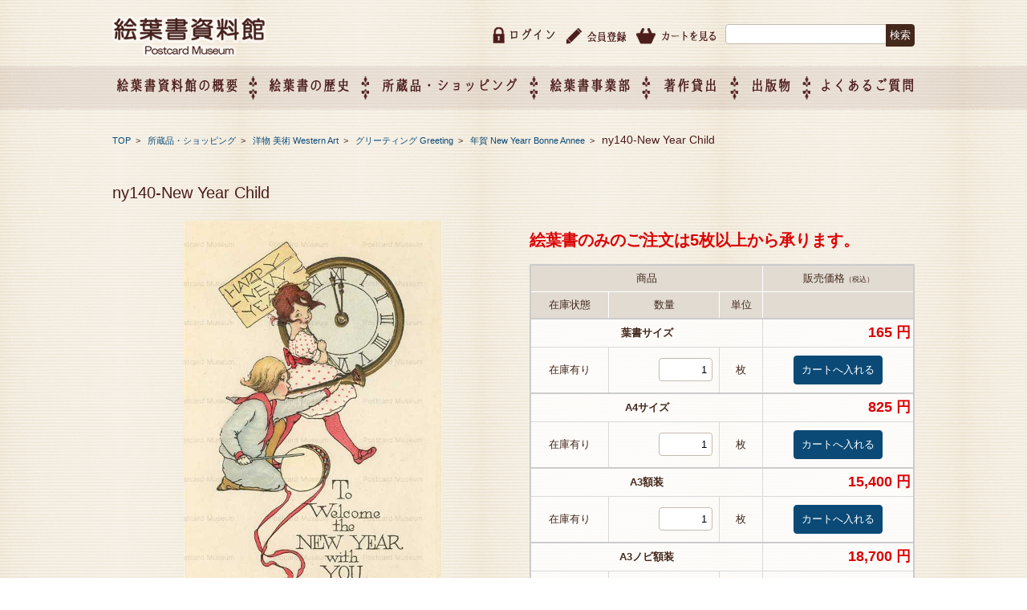

--- FILE ---
content_type: text/html; charset=UTF-8
request_url: http://www.ehagaki.org/shopping/we-a1/we-a1_a9/we-a1_a9_a1/15902/
body_size: 46556
content:


<!DOCTYPE html>
<html lang="ja">

<head>
	<meta charset="UTF-8">
	<meta name="viewport" content="width=device-width, initial-scale=1">
	<meta name="kyubi" content="f5b1b6aea52f44005f2f45c2e4918f2531d27153">
	<link rel="profile" href="http://gmpg.org/xfn/11">
	<link rel="pingback" href="http://www.ehagaki.org/xmlrpc.php"/>
	<title>ny140-New Year Child | 絵葉書資料館</title>

	<style type="text/css">
		#fancybox-close{right:-15px;top:-15px}
		div#fancybox-content{border-color:#FFFFFF}
		div#fancybox-title{background-color:#FFFFFF}
		div#fancybox-outer{background-color:#FFFFFF}
		div#fancybox-title-inside{color:#333333}
	</style>

	<link rel="alternate" type="application/rss+xml" title="絵葉書資料館 &raquo; フィード" href="http://www.ehagaki.org/feed/" />
<link rel="alternate" type="application/rss+xml" title="絵葉書資料館 &raquo; コメントフィード" href="http://www.ehagaki.org/comments/feed/" />
		<script type="text/javascript">
			window._wpemojiSettings = {"baseUrl":"https:\/\/s.w.org\/images\/core\/emoji\/72x72\/","ext":".png","source":{"concatemoji":"http:\/\/www.ehagaki.org\/wp-includes\/js\/wp-emoji-release.min.js?ver=4.5.32"}};
			!function(e,o,t){var a,n,r;function i(e){var t=o.createElement("script");t.src=e,t.type="text/javascript",o.getElementsByTagName("head")[0].appendChild(t)}for(r=Array("simple","flag","unicode8","diversity"),t.supports={everything:!0,everythingExceptFlag:!0},n=0;n<r.length;n++)t.supports[r[n]]=function(e){var t,a,n=o.createElement("canvas"),r=n.getContext&&n.getContext("2d"),i=String.fromCharCode;if(!r||!r.fillText)return!1;switch(r.textBaseline="top",r.font="600 32px Arial",e){case"flag":return r.fillText(i(55356,56806,55356,56826),0,0),3e3<n.toDataURL().length;case"diversity":return r.fillText(i(55356,57221),0,0),a=(t=r.getImageData(16,16,1,1).data)[0]+","+t[1]+","+t[2]+","+t[3],r.fillText(i(55356,57221,55356,57343),0,0),a!=(t=r.getImageData(16,16,1,1).data)[0]+","+t[1]+","+t[2]+","+t[3];case"simple":return r.fillText(i(55357,56835),0,0),0!==r.getImageData(16,16,1,1).data[0];case"unicode8":return r.fillText(i(55356,57135),0,0),0!==r.getImageData(16,16,1,1).data[0]}return!1}(r[n]),t.supports.everything=t.supports.everything&&t.supports[r[n]],"flag"!==r[n]&&(t.supports.everythingExceptFlag=t.supports.everythingExceptFlag&&t.supports[r[n]]);t.supports.everythingExceptFlag=t.supports.everythingExceptFlag&&!t.supports.flag,t.DOMReady=!1,t.readyCallback=function(){t.DOMReady=!0},t.supports.everything||(a=function(){t.readyCallback()},o.addEventListener?(o.addEventListener("DOMContentLoaded",a,!1),e.addEventListener("load",a,!1)):(e.attachEvent("onload",a),o.attachEvent("onreadystatechange",function(){"complete"===o.readyState&&t.readyCallback()})),(a=t.source||{}).concatemoji?i(a.concatemoji):a.wpemoji&&a.twemoji&&(i(a.twemoji),i(a.wpemoji)))}(window,document,window._wpemojiSettings);
		</script>
		<style type="text/css">
img.wp-smiley,
img.emoji {
	display: inline !important;
	border: none !important;
	box-shadow: none !important;
	height: 1em !important;
	width: 1em !important;
	margin: 0 .07em !important;
	vertical-align: -0.1em !important;
	background: none !important;
	padding: 0 !important;
}
</style>
<link rel='stylesheet' id='component-css'  href='http://www.ehagaki.org/wp-content/themes/fsvbasic_child/css/component.css?ver=4.5.32' type='text/css' media='all' />
<link rel='stylesheet' id='fancybox-css'  href='http://www.ehagaki.org/wp-content/plugins/fancybox-for-wordpress/fancybox/fancybox.css?ver=4.5.32' type='text/css' media='all' />
<link rel='stylesheet' id='fsvbasic-style-css'  href='http://www.ehagaki.org/wp-content/themes/fsvbasic_child/style.css?ver=4.5.32' type='text/css' media='all' />
<link rel='stylesheet' id='jquery-bxslider-styles-css'  href='http://www.ehagaki.org/wp-content/themes/fsvbasic/css/jquery.bxslider.css?ver=4.5.32' type='text/css' media='all' />
<link rel='stylesheet' id='fsvbasic-overwrite-css'  href='http://www.ehagaki.org/wp-content/themes/fsvbasic/css/overwrite.css?ver=4.5.32' type='text/css' media='all' />
<link rel='stylesheet' id='dashicons-css'  href='http://www.ehagaki.org/wp-includes/css/dashicons.min.css?ver=4.5.32' type='text/css' media='all' />
<link rel='stylesheet' id='usces_default_css-css'  href='http://www.ehagaki.org/wp-content/plugins/usc-e-shop/css/usces_default.css?ver=1.9.0.1610051' type='text/css' media='all' />
<link rel='stylesheet' id='usces_cart_css-css'  href='http://www.ehagaki.org/wp-content/plugins/usc-e-shop/css/usces_cart.css?ver=1.9.0.1610051' type='text/css' media='all' />
<script type='text/javascript' src='http://www.ehagaki.org/wp-includes/js/jquery/jquery.js?ver=1.12.4'></script>
<script type='text/javascript' src='http://www.ehagaki.org/wp-includes/js/jquery/jquery-migrate.min.js?ver=1.4.1'></script>
<script type='text/javascript' src='http://www.ehagaki.org/wp-content/plugins/anything-popup/anything-popup.js?ver=4.5.32'></script>
<script type='text/javascript' src='http://www.ehagaki.org/wp-content/plugins/fancybox-for-wordpress/fancybox/jquery.fancybox.js?ver=1.3.8'></script>
<script type='text/javascript' src='http://www.ehagaki.org/wp-content/themes/fsvbasic/js/jquery.bxslider.min.js?ver=1'></script>
<script type='text/javascript' src='http://www.ehagaki.org/wp-content/themes/fsvbasic/js/responsive.js?ver=1'></script>
<link rel='https://api.w.org/' href='http://www.ehagaki.org/wp-json/' />
<link rel="EditURI" type="application/rsd+xml" title="RSD" href="http://www.ehagaki.org/xmlrpc.php?rsd" />
<link rel="wlwmanifest" type="application/wlwmanifest+xml" href="http://www.ehagaki.org/wp-includes/wlwmanifest.xml" /> 
<link rel='prev' title='xm980-Tree Candle Mother with Girl' href='http://www.ehagaki.org/shopping/we-a1/we-a1_a9/we-a1_a9_a5/we-a1_a9_a5_a4/15611/' />
<link rel='next' title='Edmund Dulac&#8217;s Fairy Book' href='http://www.ehagaki.org/news/16133/' />
<meta name="generator" content="WordPress 4.5.32" />
<link rel="canonical" href="http://www.ehagaki.org/shopping/we-a1/we-a1_a9/we-a1_a9_a1/15902/" />
<link rel='shortlink' href='http://www.ehagaki.org/?p=15902' />
<link rel="alternate" type="application/json+oembed" href="http://www.ehagaki.org/wp-json/oembed/1.0/embed?url=http%3A%2F%2Fwww.ehagaki.org%2Fshopping%2Fwe-a1%2Fwe-a1_a9%2Fwe-a1_a9_a1%2F15902%2F" />
<link rel="alternate" type="text/xml+oembed" href="http://www.ehagaki.org/wp-json/oembed/1.0/embed?url=http%3A%2F%2Fwww.ehagaki.org%2Fshopping%2Fwe-a1%2Fwe-a1_a9%2Fwe-a1_a9_a1%2F15902%2F&#038;format=xml" />

<!-- Fancybox for WordPress -->
<script type="text/javascript">
jQuery(function(){

jQuery.fn.getTitle = function() { // Copy the title of every IMG tag and add it to its parent A so that fancybox can show titles
	var arr = jQuery("a.fancybox");
	jQuery.each(arr, function() {
		var title = jQuery(this).children("img").attr("title");
		jQuery(this).attr('title',title);
	})
}

// Supported file extensions
var thumbnails = jQuery("a:has(img)").not(".nolightbox").filter( function() { return /\.(jpe?g|png|gif|bmp)$/i.test(jQuery(this).attr('href')) });

jQuery(thumbnails).addClass("fancybox").attr("rel","fancybox").getTitle();
jQuery("a.fancybox").fancybox({
	'cyclic': false,
	'autoScale': false,
	'padding': 10,
	'opacity': true,
	'speedIn': 500,
	'speedOut': 500,
	'changeSpeed': 300,
	'overlayShow': true,
	'overlayOpacity': "0.3",
	'overlayColor': "#666666",
	'titleShow': true,
	'titlePosition': 'inside',
	'enableEscapeButton': true,
	'showCloseButton': true,
	'showNavArrows': false,
	'hideOnOverlayClick': true,
	'hideOnContentClick': false,
	'width': 800,
	'height': 340,
	'transitionIn': "fade",
	'transitionOut': "fade",
	'centerOnScroll': true
});


})
</script>
<!-- END Fancybox for WordPress -->

<meta property="og:title" content="ny140-New Year Child">
<meta property="og:type" content="product">
<meta property="og:description" content="ny140-New Year Child">
<meta property="og:url" content="http://www.ehagaki.org/shopping/we-a1/we-a1_a9/we-a1_a9_a1/15902/">
<meta property="og:image" content="http://www.ehagaki.org/wp-content/uploads/2017/01/ny140-New-Year-Child-150x150.jpg">
<meta property="og:site_name" content="絵葉書資料館">
<style type="text/css">
/* Main Color */
#header-nav-area,
.nav-previous a::before,
.nav-next a::after,
.page-links > span,
.main-content-header .main-content-title::before,
.topmain-widget-area .widget-title::after,
.post-sitemap-list .widget-title::after,
.sidebar-left .widget-title::after,
.sidebar-right .widget-title::after,
.comments-title::after,
.comment-reply-title::after,
.widget_rss .widget-title .rss-widget-icon-link::after,
#wp-calendar caption,
#wp-calendar tfoot #prev a::before,
#wp-calendar tfoot #next a::before,
.widget_archive select[name=archive-dropdown],
.widget_categories select.postform,
.footer-copy-area,
a[rel*="category"],
#pagetop {
	background-color:#44281c;
}

#site-navigation ul li a:hover,
.menu-load-button a,
#header-menu-button button span,
.hw_link1 a::before,
.hw_link2 a::before,
.post-sitemap-list ul li::before,
.widget_archive ul li::before,
.widget_categories ul li::before,
.widget_nav_menu ul li::before,
.widget_pages ul li::before,
.widget_meta ul li::before,
.post-sitemap-list .children li::before,
.widget_nav_menu .sub-menu li::before,
.widget_pages .children li::before,
.widget_categories .children li::before,
#searchform::before {
	color:#44281c;
}

input[type="text"],
input[type="password"],
input[type="search"],
input[type="tel"],
input[type="url"],
input[type="email"],
input[type="number"],
textarea,
.site-header-area,
.page-links > span {
	border-color:#44281c;
}
/* Link Color */
a {
	color:#ffffff;
}
/* Sub Light Color */
#site-navigation ul li a:hover,
input[type="text"],
input[type="password"],
input[type="search"],
input[type="tel"],
input[type="url"],
input[type="email"],
input[type="number"],
textarea {
	background-color:#ffffff;
}

#wp-calendar td,
.topmain-welcome-area th,
.textwidget th,
.entry-content th,
.comment-content th,
.widget_framedtext {
	background-color:#44281c;
}
/* Main Text Color */
del,
body,
.meta-postdate a,
.page-links > a,
.main-content-header .main-content-title,
.topmain-widget-area .widget-title,
.widget_rss .widget-title .rsswidget,
.widget_framedtext .widget-title,
.topmain-welcome-area th a,
.textwidget th a,
.entry-content th a,
.comment-content th a {
	color:#44281c;
}
/* Line & Icon Color */
.mu_register h2,
.widget_recent_comments ul li::before,
.tagcloud a::before {
    color:#44281c;
}

hr,
a[rel*="tag"],
.page-links > a:hover,
.post-author {
	background-color:#44281c;
}

button,
input,
select,
textarea,
.header-title-only,
.header-title-area,
.header-image-area,
.main-content-area,
.topmain-welcome-area abbr,
.textwidget abbr,
.entry-content abbr,
.comment-content abbr,
.topmain-welcome-area dfn,
.textwidget dfn,
.entry-content dfn,
.comment-content dfn,
.topmain-welcome-area acronym,
.textwidget acronym,
.entry-content acronym,
.comment-content acronym,
.topmain-welcome-area table,
.textwidget table,
.entry-content table,
.comment-content table,
.topmain-welcome-area th,
.textwidget th,
.entry-content th,
.comment-content th,
.topmain-welcome-area td,
.textwidget td,
.entry-content td,
.comment-content td,
.page-links > a,
.nav-single,
.nav-previous a,
.nav-next a,
.comments-title,
.comment-reply-title,
article.comment,
.comment .children,
.nocomments,
.archive-post,
.widget,
.widget-title,
.post-sitemap-list .widget-title,
.post-sitemap-list ul li,
.widget_archive ul li,
.widget_categories ul li,
.widget_nav_menu ul li,
.widget_pages ul li,
.widget_meta ul li,
.widget_recent_entries ul li,
.widget_rss ul li,
.widget_recent_comments ul li,
.widget_tagposts ul li,
.widget_tagpages ul li,
.widget_catposts ul li,
.hw_link1,
.hw_link2,
.hw_link2 a,
.post-sitemap-list .children,
.widget_nav_menu .sub-menu,
.widget_pages .children,
.widget_categories .children,
.topmain-welcome-area pre,
.textwidget pre,
.entry-content pre,
.comment-content pre,
.main-content-header .main-content-title,
.topmain-widget-area .widget-title,
.post-sitemap-list .widget-title,
.sidebar-left .widget-title,
.sidebar-right .widget-title,
.comments-title,
.comment-reply-title {
	border-color:#44281c;
}
.topmain-welcome-area {
	background-image: radial-gradient( 20%, transparent 20%),radial-gradient( 20%, transparent 20%);
}

@-moz-document url-prefix() {

	.topmain-welcome-area{
		background-image: radial-gradient( 10%, transparent 10%),radial-gradient( 10%, transparent 10%);
	}

}
@media screen and (min-width:786px) {
	/* Main Color */
	#site-navigation div.menu > ul > li:hover li:hover > a,
	#site-navigation ul li:hover ul li ul li:hover > a  {
		color:#44281c;
	}

	.topmain-widget-area .widget_tagposts ul li .ex_tag_button,
	.topmain-widget-area .widget_tagpages ul li .ex_tag_button {
		background-color:#44281c;
	}

	#site-navigation ul li ul li a {
		border-color:#44281c;
	}
	/* Link Color */
	#site-navigation div.menu > ul > li:hover > a,
	#site-navigation ul li ul li ul li a,
	#site-navigation div.menu > ul > li:hover > ul > li {
		background-color:#ffffff;
	}
	/* Sub Light Color */
	#site-navigation div.menu > ul > li:hover li:hover > a,
	#site-navigation ul li:hover ul li ul li:hover > a  {
		background-color:#ffffff;
	}
	.footer-widget-area {
		background-color:#44281c;
	}
	.comments-area,
	.article-group,
	.post-sitemap-list ul,
	.widget_archive ul,
	.widget_categories ul,
	.widget_nav_menu ul,
	.widget_pages ul,
	.widget_meta ul,
	.widget_recent_entries ul,
	.widget_rss ul,
	.widget_recent_comments ul,
	.widget_tagposts ul,
	.widget_tagpages ul,
	.widget_catposts ul,
	.post-sitemap-list ul li:last-child,
	.widget_archive ul li:last-child,
	.widget_categories ul li:last-child,
	.widget_nav_menu ul li:last-child,
	.widget_pages ul li:last-child,
	.widget_meta ul li:last-child,
	.widget_recent_entries ul li:last-child,
	.widget_rss ul li:last-child,
	.widget_recent_comments ul li:last-child,
	.widget_tagposts ul li:last-child,
	.widget_tagpages ul li:last-child,
	.widget_catposts ul li:last-child,
	#footer-widget-area-1,
	#footer-widget-area-2,
	.widget_framedtext {
		border-color:#44281c;
	}
}
</style>
		<style type="text/css">.recentcomments a{display:inline !important;padding:0 !important;margin:0 !important;}</style>
		<link rel="icon" href="http://www.ehagaki.org/wp-content/uploads/2016/10/cropped-favicon-32x32.png" sizes="32x32" />
<link rel="icon" href="http://www.ehagaki.org/wp-content/uploads/2016/10/cropped-favicon-192x192.png" sizes="192x192" />
<link rel="apple-touch-icon-precomposed" href="http://www.ehagaki.org/wp-content/uploads/2016/10/cropped-favicon-180x180.png" />
<meta name="msapplication-TileImage" content="http://www.ehagaki.org/wp-content/uploads/2016/10/cropped-favicon-270x270.png" />
	<!--<link rel="stylesheet" href="https://storage.googleapis.com/code.getmdl.io/1.0.0/material.indigo-pink.min.css">-->
	<script src="https://storage.googleapis.com/code.getmdl.io/1.0.0/material.min.js"></script>
	<link rel="stylesheet" href="https://fonts.googleapis.com/icon?family=Material+Icons">
	<link href="http://maxcdn.bootstrapcdn.com/font-awesome/4.3.0/css/font-awesome.min.css" rel="stylesheet">
	<link rel="stylesheet" href="http://www.ehagaki.org/wp-content/themes/fsvbasic_child/css/form-style.css" type="text/css"/>
	<script src="https://ajaxzip3.github.io/ajaxzip3.js" charset="UTF-8"></script>
<!-- Google Tag Manager -->
<script>(function(w,d,s,l,i){w[l]=w[l]||[];w[l].push({'gtm.start':
new Date().getTime(),event:'gtm.js'});var f=d.getElementsByTagName(s)[0],
j=d.createElement(s),dl=l!='dataLayer'?'&l='+l:'';j.async=true;j.src=
'https://www.googletagmanager.com/gtm.js?id='+i+dl;f.parentNode.insertBefore(j,f);
})(window,document,'script','dataLayer','GTM-NVJJSBQ6');</script>
<!-- End Google Tag Manager -->
</head>

<body class="single single-post postid-15902 single-format-standard column-2l custom-background-white">
<!-- Google Tag Manager (noscript) -->
<noscript><iframe src="https://www.googletagmanager.com/ns.html?id=GTM-NVJJSBQ6"
height="0" width="0" style="display:none;visibility:hidden"></iframe></noscript>
<!-- End Google Tag Manager (noscript) -->
	<script>
 
(function(i,s,o,g,r,a,m){i['GoogleAnalyticsObject']=r;i[r]=i[r]||function(){
  (i[r].q=i[r].q||[]).push(arguments)},i[r].l=1*new Date();a=s.createElement(o),
 
m=s.getElementsByTagName(o)[0];a.async=1;a.src=g;m.parentNode.insertBefore(a,m)
 
})(window,document,'script','https://www.google-analytics.com/analytics.js','ga');

  ga('create', 'UA-85708334-1', 'auto');
  ga('send', 'pageview');

</script>
	<!--SP_logo-->
			<div id="header-title-area" class="header-title-area pc_none">
			

						
			

						<p class="site-title-img">
				<a href="http://www.ehagaki.org/" rel="home">
					<img src="http://www.ehagaki.org/wp-content/themes/fsvbasic/img/common/logo_h.png" alt="絵葉書資料館" />				</a>
			</p>
					</div>
		<!--SP_logo-->

		<div id="layout">
			<div id="page">
				<div id="masthead" class="site-header-area" role="banner">
					<div class="component-inner clearfix">
						<div id="header-menu-button" class="menu-load-button">
							<!--<button id="button-toggle-menu"><span class="dashicons dashicons-menu"></span></button>-->
						</div>
						<!-- #header-menu-button -->

													<div id="header-title-area" class="header-title-area sp_none">
								
																
								
																<p class="site-title-img">
									<a href="http://www.ehagaki.org/" rel="home">
										<img src="http://www.ehagaki.org/wp-content/themes/fsvbasic/img/common/logo_h.png" alt="絵葉書資料館" />									</a>
								</p>
															</div>
							<!-- #header-title-area -->

							<div id="header-widget-area">
																<ul class="clearfix">
									<li>
										<form role="search" method="get" id="searchform" class="searchform" action="http://www.ehagaki.org/">
				<div>
					<label class="screen-reader-text" for="s">検索:</label>
					<input type="text" value="" name="s" id="s" />
					<input type="submit" id="searchsubmit" value="検索" />
				</div>
			</form>									</li>
									<li><a href="http://www.ehagaki.org//usces-cart/"><img src="http://www.ehagaki.org/wp-content/themes/fsvbasic/img/common/icon_cart.png" alt="カートを見る"></a>
									</li>
									<li><a href="http://www.ehagaki.org//usces-member/?page=newmember"><img src="http://www.ehagaki.org/wp-content/themes/fsvbasic/img/common/icon_reg.png" alt="会員登録"></a>
									</li>
																		<li class="clearfix">
										<img src="http://www.ehagaki.org/wp-content/themes/fsvbasic/img/common/icon_login.png" alt="ログイン"><a href="http://www.ehagaki.org/usces-member/?page=login" class="usces_login_a">ログイン</a>									</li>
																																			</ul>
															</div>
							<!-- #header-widget-area -->

						</div>
						<!-- .component-inner -->

					</div>
					<!-- #masthead -->

					<div id="header-nav-area" class="navigation-area clear">
						<div class="component-inner clear">
							<nav id="site-navigation" class="main-navigation" role="navigation">
								<div class="menu sp_none">
									<ul id="nav" class="clearfix">
										<li class="menu-item par"><span>絵葉書資料館の概要</span>
											<ul class="sub-menu">
												<li class="menu-item "><a href="http://www.ehagaki.org//muse_overview/">絵葉書資料館の概要</a>
												</li>
												<li class="menu-item "><a href="http://www.ehagaki.org//exhibition/">企画展のご案内</a>
												</li>
												<li class="menu-item "><a href="http://www.ehagaki.org//muse_overview#map">アクセス</a>
												</li>
												<li class="menu-item  menu-item-has-children menu-item-55"><a href="http://www.ehagaki.org//company_overview/">会社概要</a>
												</li>
											</ul>
										</li>
										<li class="img02 sp_none"><img src="http://www.ehagaki.org/wp-content/themes/fsvbasic/img/common/icon_nav02.png" class="sp_none">
										</li>
										<li class="menu-item par"><span><a href="http://www.ehagaki.org//history/">絵葉書の歴史</a>
										</li>
										<li class="img02 sp_none"><img src="http://www.ehagaki.org/wp-content/themes/fsvbasic/img/common/icon_nav02.png" class="sp_none">
										</li>
										<li class="menu-item par"><span>所蔵品・ショッピング</span>
											<ul class="sub-menu">
												<li class="menu-item"><a href="http://www.ehagaki.org//category/shopping/">所蔵品・ショッピング</a>
												</li>
												<li class="menu-item"><a href="http://www.ehagaki.org//userguide/">ご利用ガイド</a>
												</li>
												<li class="menu-item"><a href="http://www.ehagaki.org//tradinglaw/">特定商取引法に基づく表記</a>
												</li>
											</ul>
										</li>
										<li class="img02 sp_none"><img src="http://www.ehagaki.org/wp-content/themes/fsvbasic/img/common/icon_nav02.png" class="sp_none">
										</li>
										<li class="menu-item par"><span>絵葉書事業部</span>
											<ul class="sub-menu">
												<li class="menu-item"><a href="http://www.ehagaki.org//event_info/">催事企画展スケジュール</a>
												</li>
												<li class="menu-item"><a href="http://www.ehagaki.org//event/">催事企画展レポート</a>
												</li>
												<li class="menu-item"><a href="http://www.ehagaki.org//about_division/">絵葉書事業部・催事企画展について</a>
												</li>
												<li class="menu-item"><a href="http://www.ehagaki.org//intro_exhibition/">催事企画展開催ジャンルのご紹介</a>
												</li>
												<li class="menu-item"><a href="http://www.ehagaki.org//exhibition-entry/">催事企画展お申し込み</a>
												</li>
												<li class="menu-item"><a href="http://www.ehagaki.org//about_oem/">オリジナル絵葉書 OEM（企画制作）について</a>
												</li>
											</ul>
										</li>
										<li class="img02 sp_none"><img src="http://www.ehagaki.org/wp-content/themes/fsvbasic/img/common/icon_nav02.png" class="sp_none">
										</li>
										<li class="menu-item par"><span><a href="http://www.ehagaki.org//about_copy-app/">著作貸出</a>
										</li>
										<li class="img02 sp_none"><img src="http://www.ehagaki.org/wp-content/themes/fsvbasic/img/common/icon_nav02.png" class="sp_none">
										</li>
										<li class="menu-item par"><span><a href="http://www.ehagaki.org//publication/">出版物</a></span>
										</li>
										<li class="img02 sp_none"><img src="http://www.ehagaki.org/wp-content/themes/fsvbasic/img/common/icon_nav02.png" class="sp_none">
										</li>
										<li class="menu-item par"><span><a href="http://www.ehagaki.org//faq/">よくあるご質問</a></span>
										</li>
										<div class="pc_none">
																												<li>
										<a href="http://www.ehagaki.org/usces-member/?page=login" class="usces_login_a">ログイン</a>									</li>
																																						<li><a href="http://www.ehagaki.org//usces-member/?page=newmember">会員登録</a>
											</li>
											<li><a href="http://www.ehagaki.org//usces-cart/">カートを見る</a>
											</li>
										</div>
									</ul>
								</div>
							</nav>
							<!-- #site-navigation -->

						</div>
						<!-- .component-inner -->

					</div>

					<!-- #header-nav-area -->

					
<div id="main" class="main-content-area">

<div class="component-inner">

<div id="wrapbox" class="main-content-wrap">

<div id="primary" class="" role="main">


		<div id="breadcrumb" class="main-breadcrumb"> <a href="http://www.ehagaki.org/" title="絵葉書資料館" rel="home">TOP</a>
						&nbsp;&gt;&nbsp;&nbsp;			<a href="http://www.ehagaki.org/category/shopping/">
				所蔵品・ショッピング			</a>
			&nbsp;&gt;&nbsp;&nbsp;			<a href="http://www.ehagaki.org/category/shopping/we-a1/">
				洋物 美術 Western Art			</a>
			&nbsp;&gt;&nbsp;&nbsp;			<a href="http://www.ehagaki.org/category/shopping/we-a1/we-a1_a9/">
				グリーティング Greeting			</a>
						&nbsp;&gt;&nbsp;&nbsp;			<a href="http://www.ehagaki.org/category/shopping/we-a1/we-a1_a9/we-a1_a9_a1/">
				年賀 New Yearr Bonne Annee			</a>
			&nbsp;&gt;&nbsp;&nbsp;			<span class="currentpage">
				ny140-New Year Child			</span>
					</div>
		<!-- #breadcrumb -->

		

<article id="post-15902" class="individual-post post-15902 post type-post status-publish format-standard hentry category-we-a1_a9_a1">

<header class="main-content-header">

<h1 class="font20">ny140-New Year Child</h1>

<div class="entry-meta">




</div><!-- .entry-meta -->

</header><!-- .main-content-header -->

<div class="entry-content shoppngItem clearfix" oncontextmenu="return false;">

	<a href="http://www.ehagaki.org/wp-content/uploads/2017/01/ny140-New-Year-Child.jpg"   oncontextmenu="return false;"><img width="322" height="500" src="http://www.ehagaki.org/wp-content/uploads/2017/01/ny140-New-Year-Child.jpg" class="attachment-500x500 size-500x500" alt="ny140-New Year Child" srcset="http://www.ehagaki.org/wp-content/uploads/2017/01/ny140-New-Year-Child.jpg 515w, http://www.ehagaki.org/wp-content/uploads/2017/01/ny140-New-Year-Child-193x300.jpg 193w" sizes="(max-width: 322px) 100vw, 322px" /></a>



<div id="itempage"><p><span class="price">絵葉書のみのご注文は5枚以上から承ります。</span></p>
<form action="http://www.ehagaki.org/usces-cart/" method="post">
<div class="itemsubimg">
</div><!-- end of itemsubimg -->
<div class="itemimg">
<a href="http://www.ehagaki.org/wp-content/uploads/2017/01/ny140-New-Year-Child.jpg"><img width="161" height="250" src="http://www.ehagaki.org/wp-content/uploads/2017/01/ny140-New-Year-Child.jpg" class="attachment-200x250 size-200x250" alt="ny140-New Year Child" srcset="http://www.ehagaki.org/wp-content/uploads/2017/01/ny140-New-Year-Child.jpg 515w, http://www.ehagaki.org/wp-content/uploads/2017/01/ny140-New-Year-Child-193x300.jpg 193w" sizes="(max-width: 161px) 100vw, 161px" /></a>
</div>
<h3>ny140-New Year Child&nbsp; (ny140-New Year Child) </h3>
<div class="exp clearfix">

</div>
<div class="skuform">
<table class="skumulti">
<thead>
<tr>
<th colspan="3">商品</th>
<th colspan="2">販売価格<em class="tax">（税込）</em></th>
</tr>
<tr>
<th class="thborder">在庫状態</th>
<th class="thborder">数量</th>
<th class="thborder">単位</th>
<th class="thborder" colspan="2">&nbsp;</th>
</tr>
</thead>
<tbody>
<tr>
<td colspan="3" class="skudisp subborder">葉書サイズ
</td>
<td colspan="2" class="subborder price"><span class="price">165&nbsp;円</span></td>
</tr>
<tr>
<td class="zaiko">在庫有り</td>
<td class="quant"><input name="quant[15902][post_card]" type="text" id="quant[15902][post_card]" class="skuquantity" value="1" onKeyDown="if (event.keyCode == 13) {return false;}" /></td>
<td class="unit">枚</td>
<td class="button" colspan="2"><input name="zaikonum[15902][post_card]" type="hidden" id="zaikonum[15902][post_card]" value="9999" />
<input name="zaiko[15902][post_card]" type="hidden" id="zaiko[15902][post_card]" value="0" />
<input name="gptekiyo[15902][post_card]" type="hidden" id="gptekiyo[15902][post_card]" value="0" />
<input name="skuPrice[15902][post_card]" type="hidden" id="skuPrice[15902][post_card]" value="150" />
<input name="inCart[15902][post_card]" type="submit" id="inCart[15902][post_card]" class="skubutton" value="カートへ入れる" onclick="return uscesCart.intoCart('15902','post_card')" /><input name="usces_referer" type="hidden" value="/shopping/we-a1/we-a1_a9/we-a1_a9_a1/15902/" />
</td>
</tr>
<tr><td colspan="5" class="error_message"></td></tr>
<tr>
<td colspan="3" class="skudisp subborder">A4サイズ
</td>
<td colspan="2" class="subborder price"><span class="price">825&nbsp;円</span></td>
</tr>
<tr>
<td class="zaiko">在庫有り</td>
<td class="quant"><input name="quant[15902][a4_size]" type="text" id="quant[15902][a4_size]" class="skuquantity" value="1" onKeyDown="if (event.keyCode == 13) {return false;}" /></td>
<td class="unit">枚</td>
<td class="button" colspan="2"><input name="zaikonum[15902][a4_size]" type="hidden" id="zaikonum[15902][a4_size]" value="9999" />
<input name="zaiko[15902][a4_size]" type="hidden" id="zaiko[15902][a4_size]" value="0" />
<input name="gptekiyo[15902][a4_size]" type="hidden" id="gptekiyo[15902][a4_size]" value="0" />
<input name="skuPrice[15902][a4_size]" type="hidden" id="skuPrice[15902][a4_size]" value="750" />
<input name="inCart[15902][a4_size]" type="submit" id="inCart[15902][a4_size]" class="skubutton" value="カートへ入れる" onclick="return uscesCart.intoCart('15902','a4_size')" /><input name="usces_referer" type="hidden" value="/shopping/we-a1/we-a1_a9/we-a1_a9_a1/15902/" />
</td>
</tr>
<tr><td colspan="5" class="error_message"></td></tr>
<tr>
<td colspan="3" class="skudisp subborder">A3額装
</td>
<td colspan="2" class="subborder price"><span class="price">15,400&nbsp;円</span></td>
</tr>
<tr>
<td class="zaiko">在庫有り</td>
<td class="quant"><input name="quant[15902][A3_framed]" type="text" id="quant[15902][A3_framed]" class="skuquantity" value="1" onKeyDown="if (event.keyCode == 13) {return false;}" /></td>
<td class="unit">枚</td>
<td class="button" colspan="2"><input name="zaikonum[15902][A3_framed]" type="hidden" id="zaikonum[15902][A3_framed]" value="9999" />
<input name="zaiko[15902][A3_framed]" type="hidden" id="zaiko[15902][A3_framed]" value="0" />
<input name="gptekiyo[15902][A3_framed]" type="hidden" id="gptekiyo[15902][A3_framed]" value="0" />
<input name="skuPrice[15902][A3_framed]" type="hidden" id="skuPrice[15902][A3_framed]" value="14000" />
<input name="inCart[15902][A3_framed]" type="submit" id="inCart[15902][A3_framed]" class="skubutton" value="カートへ入れる" onclick="return uscesCart.intoCart('15902','A3_framed')" /><input name="usces_referer" type="hidden" value="/shopping/we-a1/we-a1_a9/we-a1_a9_a1/15902/" />
</td>
</tr>
<tr><td colspan="5" class="error_message"></td></tr>
<tr>
<td colspan="3" class="skudisp subborder">A3ノビ額装
</td>
<td colspan="2" class="subborder price"><span class="price">18,700&nbsp;円</span></td>
</tr>
<tr>
<td class="zaiko">在庫有り</td>
<td class="quant"><input name="quant[15902][A3_novi_framed]" type="text" id="quant[15902][A3_novi_framed]" class="skuquantity" value="1" onKeyDown="if (event.keyCode == 13) {return false;}" /></td>
<td class="unit">枚</td>
<td class="button" colspan="2"><input name="zaikonum[15902][A3_novi_framed]" type="hidden" id="zaikonum[15902][A3_novi_framed]" value="9999" />
<input name="zaiko[15902][A3_novi_framed]" type="hidden" id="zaiko[15902][A3_novi_framed]" value="0" />
<input name="gptekiyo[15902][A3_novi_framed]" type="hidden" id="gptekiyo[15902][A3_novi_framed]" value="0" />
<input name="skuPrice[15902][A3_novi_framed]" type="hidden" id="skuPrice[15902][A3_novi_framed]" value="17000" />
<input name="inCart[15902][A3_novi_framed]" type="submit" id="inCart[15902][A3_novi_framed]" class="skubutton" value="カートへ入れる" onclick="return uscesCart.intoCart('15902','A3_novi_framed')" /><input name="usces_referer" type="hidden" value="/shopping/we-a1/we-a1_a9/we-a1_a9_a1/15902/" />
</td>
</tr>
<tr><td colspan="5" class="error_message"></td></tr>
</tbody>
</table>
</div><!-- end of skuform -->
</form>
</div><!-- end of itemspage -->
</div><!-- .entry-content -->
</div><!-- .entry-content -->



</article><!-- #post -->




</div><!-- #primary -->


</div><!-- #wrapbox -->


</div><!-- .component-inner -->

</div><!-- #main -->



<div id="main-footer" class="footer-copy-area" role="contentinfo">
	<div class="component-inner">
		<div class="inr01 clearfix sp_none">
			<div class="inr01_inr01">
				<p><img src="http://www.ehagaki.org/wp-content/themes/fsvbasic/img/common/ttl_01.png" alt="絵葉書資料館について">
				</p>
				<ul>
					<li><img src="http://www.ehagaki.org/wp-content/themes/fsvbasic/img/common/btn_01.png" alt="絵葉書資料館の概要" class="btn_02"> <a href="http://www.ehagaki.org/muse_overview/">絵葉書資料館の概要</a>
					</li>
					<li><img src="http://www.ehagaki.org/wp-content/themes/fsvbasic/img/common/btn_01.png" alt="企画展のご案内" class="btn_02"> <a href="http://www.ehagaki.org/exhibition/">企画展のご案内</a>
					</li>
					<li><img src="http://www.ehagaki.org/wp-content/themes/fsvbasic/img/common/btn_01.png" alt="絵葉書の歴史" class="btn_02"> <a href="http://www.ehagaki.org/history/">絵葉書の歴史</a>
					</li>
					<li><img src="http://www.ehagaki.org/wp-content/themes/fsvbasic/img/common/btn_01.png" alt="アクセス" class="btn_02"> <a href="http://www.ehagaki.org/muse_overview#map">アクセス</a>
					</li>
					<li><img src="http://www.ehagaki.org/wp-content/themes/fsvbasic/img/common/btn_01.png" alt="会社概要" class="btn_02"> <a href="http://www.ehagaki.org/company_overview/">会社概要</a>
					</li>
					<li><img src="http://www.ehagaki.org/wp-content/themes/fsvbasic/img/common/btn_01.png" alt="学芸員ブログ" class="btn_02"> <a href="https://blog.goo.ne.jp/ehagaki-roman/" target="_blank">学芸員ブログ</a>
					</li>
				</ul>
			</div>
			<div class="inr01_inr02">
				<p><img src="http://www.ehagaki.org/wp-content/themes/fsvbasic/img/common/ttl_02.png" alt="絵葉書事業部">
				</p>
				<ul>
					<li><img src="http://www.ehagaki.org/wp-content/themes/fsvbasic/img/common/btn_01.png" alt="催事企画展スケジュール" class="btn_02"> <a href="http://www.ehagaki.org/event_info/">催事企画展スケジュール</a>
					</li>
					<li><img src="http://www.ehagaki.org/wp-content/themes/fsvbasic/img/common/btn_01.png" alt="催事企画展レポート" class="btn_02"> <a href="http://www.ehagaki.org/event/">催事企画展レポート</a>
					</li>
					<li><img src="http://www.ehagaki.org/wp-content/themes/fsvbasic/img/common/btn_01.png" alt="絵葉書事業部・催事企画展について" class="btn_02"> <a href="http://www.ehagaki.org/about_division/">絵葉書事業部・催事企画展について</a>
					</li>
					<li><img src="http://www.ehagaki.org/wp-content/themes/fsvbasic/img/common/btn_01.png" alt="催事企画展開催ジャンルのご紹介" class="btn_02"> <a href="http://www.ehagaki.org/intro_exhibition/">催事企画展開催ジャンルのご紹介</a>
					</li>
					<li><img src="http://www.ehagaki.org/wp-content/themes/fsvbasic/img/common/btn_01.png" alt="絵葉書催事企画展申し込みフォーム" class="btn_02"> <a href="http://www.ehagaki.org/exhibition-entry/">催事企画展お申し込み</a>
					</li>
					<li><img src="http://www.ehagaki.org/wp-content/themes/fsvbasic/img/common/btn_01.png" alt="著作貸し出し" class="btn_02"> <a href="http://www.ehagaki.org/about_copy-app/">著作貸出・申請について</a>
					</li>
					<li><img src="http://www.ehagaki.org/wp-content/themes/fsvbasic/img/common/btn_01.png" alt="著作貸し出し" class="btn_02"> <a href="http://www.ehagaki.org/about_oem/">オリジナル絵葉書 OEM（企画制作）について</a>
					</li>
				</ul>
			</div>
			<div class="inr01_inr03 clearfix"> <img src="http://www.ehagaki.org/wp-content/uploads/2022/07/pht_02_2-2.jpg" alt="絵葉書資料館外観">
				<div class="inr01_inr03_inr clearfix"> <img src="http://www.ehagaki.org/wp-content/themes/fsvbasic/img/common/logo_f.png" alt="絵葉書資料館">
					<table>
						<tbody>
							<tr>
								<td colspan="2">〒655-0037</td>
							</tr>
							<tr>
								<td colspan="2">兵庫県神戸市垂水区歌敷山1-7-20</td>
							</tr>
							<tr>
								<td colspan="2">学芸課 Tel/Fax：078-705-1512</td>
							</tr>
							<tr>
								<td>開館日：火・木・金<b><a href="https://www.kobe-clock-design-museum.org/book-online">（予約フォームよりお申込みください）</a></b><br>11:00～17:00（盆・年末年始休館）</td>
								<br> 
								</td>
							</tr>
						</tbody>
					</table>
				</div>
				<div class="fb_link">
				<a href="https://www.facebook.com/ehagaki.shiryokan/" target="_blank"><img src="http://www.ehagaki.org/wp-content/themes/fsvbasic/img/common/FB_logo.png" alt="絵葉書資料館Fcebook"></a>
				<a href="https://twitter.com/ehagaki_kobe" target="_blank"><img src="http://www.ehagaki.org/wp-content/themes/fsvbasic/img/common/TW_logo.png" alt="絵葉書資料館Twitter"></a>
				<a href="https://www.instagram.com/ehagaki_tarumi/" target="_blank"><img src="http://www.ehagaki.org/wp-content/themes/fsvbasic/img/common/IN_logo.png" alt="絵葉書資料館Instagram"></a>
				<a href="https://blog.goo.ne.jp/ehagaki-roman/" target="_blank"><img src="http://www.ehagaki.org/wp-content/themes/fsvbasic/img/common/blog_bnr.gif" alt="絵葉書資料館ブログ"></a>
				</div>
			</div>
		</div>
		<div class="inr02 sp_none">
			<ul class="clearfix">
				<li><a href="http://www.ehagaki.org//category/shopping/"><img src="http://www.ehagaki.org/wp-content/themes/fsvbasic/img/common/btn_05.png" alt="所蔵品・ショッピング" class="btn_01"></a>
				</li>
				<li><a href="http://www.ehagaki.org/sisters/"><img src="http://www.ehagaki.org/wp-content/themes/fsvbasic/img/common/btn_06.png" alt="姉妹館" class="btn_01"></a>
				</li>
				<li><a href="http://www.ehagaki.org/links/"><img src="http://www.ehagaki.org/wp-content/themes/fsvbasic/img/common/btn_07.png" alt="リンク" class="btn_01"></a>
				</li>
				<li><a href="http://www.ehagaki.org/contact/"><img src="http://www.ehagaki.org/wp-content/themes/fsvbasic/img/common/btn_08.png" alt="お問い合わせ" class="btn_01"></a>
				</li>
				<li><a href="http://www.ehagaki.org/privacy_policy/"><img src="http://www.ehagaki.org/wp-content/themes/fsvbasic/img/common/btn_09.png" alt="個人情報保護について" class="btn_01"></a>
				</li>
			</ul>
		</div>
		<!--SP-->
		<div class="pc_none">
			<div class="logo_foot_sp"><img src="http://www.ehagaki.org/wp-content/themes/fsvbasic/img/common/logo_h.png" alt="絵葉書資料館">
			</div>
			<ul class="inr_sp clearfix">
				<li><a href="http://www.ehagaki.org/muse_overview/">絵葉書資料館について</a>
				</li>
				<li><a href="http://www.ehagaki.org/about_division/">絵葉書事業部・催事企画展について</a>
				</li>
				<li><a href="http://www.ehagaki.org//category/shopping/">所蔵品・ショッピング</a>
				</li>
				<li><a href="http://www.ehagaki.org/sisters/">姉妹館</a>
				</li>
				<li><a href="http://www.ehagaki.org/links/">リンク</a>
				</li>
				<li><a href="http://www.ehagaki.org/contact/">お問い合わせ</a>
				</li>
				<li><a href="http://www.ehagaki.org/privacy_policy/">個人情報保護について</a>
				</li>
				<li>
					<form role="search" method="get" id="searchform" class="searchform" action="http://www.ehagaki.org/">
				<div>
					<label class="screen-reader-text" for="s">検索:</label>
					<input type="text" value="" name="s" id="s" />
					<input type="submit" id="searchsubmit" value="検索" />
				</div>
			</form>				</li>
				<li class="sp_fb_link"><a href="https://www.facebook.com/ehagaki.shiryokan/" target="_blank">絵葉書資料館 Facebook</a>
				</li>
				<li class="sp_tw_link"><a href="https://twitter.com/ehagaki_kobe" target="_blank">絵葉書資料館 Twitter</a>
				</li>
				<li class="sp_in_link"><a href="https://www.instagram.com/ehagaki_tarumi/" target="_blank">絵葉書資料館 Instagram</a>
				</li>
			</ul>
			<div class="bnrArea mb10"><a href="https://blog.goo.ne.jp/ehagaki-roman/" target="_blank"><img src="http://www.ehagaki.org/wp-content/themes/fsvbasic/img/common/sp/blog_bnr_sp.png" alt="絵葉書資料館ブログ"></a>
			</div>
		</div>
	</div>
	<!--SP-->
	<p class="footer-copy mini c_444"> Copyright (c) 2017 Postcard Museum. All Rights Reserved. </p>
	<!-- .footer-copy -->

</div>
<!-- #colophon -->

</div>
<!-- #page -->

</div>
<!-- #layout -->

	<script type='text/javascript'>
		uscesL10n = {
						
			'ajaxurl': "http://www.ehagaki.org/wp-admin/admin-ajax.php",
			'loaderurl': "http://www.ehagaki.org/wp-content/plugins/usc-e-shop/images/loading.gif",
			'post_id': "15902",
			'cart_number': "5",
			'is_cart_row': false,
			'opt_esse': new Array(  ),
			'opt_means': new Array(  ),
			'mes_opts': new Array(  ),
			'key_opts': new Array(  ), 
			'previous_url': "http://www.ehagaki.org", 
			'itemRestriction': "",
			'uscespage': "",
			'uscesid': "MDQ1MzM4NjRjOTg4MmZhNTIwOGU3MWJjNDdkNzhlMGJhMzc1NmQxOTdlMjY1NTZiX2FjdGluZ18wX0E%3D",
			'wc_nonce': "8d121b4af5"
		}
	</script>
	<script type='text/javascript' src='http://www.ehagaki.org/wp-content/plugins/usc-e-shop/js/usces_cart.js'></script>
	<script type='text/javascript'>
	(function($) {
	uscesCart = {
		intoCart : function (post_id, sku) {
			var zaikonum = $("[id='zaikonum["+post_id+"]["+sku+"]']").val();
			var zaiko = $("[id='zaiko["+post_id+"]["+sku+"]']").val();
			//var zaikonum = document.getElementById("zaikonum["+post_id+"]["+sku+"]").value;
			//var zaiko = document.getElementById("zaiko["+post_id+"]["+sku+"]").value;
			if( (zaiko != '0' && zaiko != '1') ||  parseInt(zaikonum) == 0 ){
				alert('只今在庫切れです。');
				return false;
			}
			
			var mes = '';
			//if(document.getElementById("quant["+post_id+"]["+sku+"]")){
			if( $("[id='quant["+post_id+"]["+sku+"]']").length ){
				//var quant = document.getElementById("quant["+post_id+"]["+sku+"]").value;
				var quant = $("[id='quant["+post_id+"]["+sku+"]']").val();
				if( quant == '0' || quant == '' || !(uscesCart.isNum(quant))){
					mes += "数量を正しく入力してください。\n";
				}
				var checknum = '';
				var checkmode = '';
				if( parseInt(uscesL10n.itemRestriction) <= parseInt(zaikonum) && uscesL10n.itemRestriction != '' && uscesL10n.itemRestriction != '0' && zaikonum != '' ) {
					checknum = uscesL10n.itemRestriction;
					checkmode ='rest';
				} else if( parseInt(uscesL10n.itemRestriction) > parseInt(zaikonum) && uscesL10n.itemRestriction != '' && uscesL10n.itemRestriction != '0' && zaikonum != '' ) {
					checknum = zaikonum;
					checkmode ='zaiko';
				} else if( (uscesL10n.itemRestriction == '' || uscesL10n.itemRestriction == '0') && zaikonum != '' ) {
					checknum = zaikonum;
					checkmode ='zaiko';
				} else if( uscesL10n.itemRestriction != '' && uscesL10n.itemRestriction != '0' && zaikonum == '' ) {
					checknum = uscesL10n.itemRestriction;
					checkmode ='rest';
				}

				if( parseInt(quant) > parseInt(checknum) && checknum != '' ){
						if(checkmode == 'rest'){
							mes += 'この商品は一度に'+checknum+'までの数量制限があります。'+"\n";
						}else{
							mes += 'この商品の在庫は残り'+checknum+'です。'+"\n";
						}
				}
			}
			for(i=0; i<uscesL10n.key_opts.length; i++){
				if( uscesL10n.opt_esse[i] == '1' ){
					//var skuob = document.getElementById("itemOption["+post_id+"]["+sku+"]["+uscesL10n.key_opts[i]+"]");
					var skuob = $("[id='itemOption["+post_id+"]["+sku+"]["+uscesL10n.key_opts[i]+"]']");
					var itemOption = "itemOption["+post_id+"]["+sku+"]["+uscesL10n.key_opts[i]+"]";
					var opt_obj_radio = $(":radio[name*='"+itemOption+"']");
					var opt_obj_checkbox = $(":checkbox[name*='"+itemOption+"']:checked");
			
					if( uscesL10n.opt_means[i] == '3' ){
						
						if( !opt_obj_radio.is(':checked') ){
							mes += uscesL10n.mes_opts[i]+"\n";
						}
					
					}else if( uscesL10n.opt_means[i] == '4' ){
						
						if( !opt_obj_checkbox.length ){
							mes += uscesL10n.mes_opts[i]+"\n";
						}
					
					}else{
						
						if( skuob.length ){
							if( uscesL10n.opt_means[i] < 2 && skuob.val() == '#NONE#' ){
								mes += uscesL10n.mes_opts[i]+"\n";
							}else if( uscesL10n.opt_means[i] >= 2 && skuob.val() == '' ){
								mes += uscesL10n.mes_opts[i]+"\n";
							}
						}
					}
				}
			}
			
									
			if( mes != '' ){
				alert( mes );
				return false;
			}else{
				return true;
			}
		},
		
		isNum : function (num) {
			if (num.match(/[^0-9]/g)) {
				return false;
			}
			return true;
		}
	};
	})(jQuery);
	</script>
<!-- Welcart version : v1.9.0.1610051 -->
<script type='text/javascript' src='http://www.ehagaki.org/wp-includes/js/wp-embed.min.js?ver=4.5.32'></script>

<!-- SlickNav用のスタイル -->
<link rel="stylesheet" href="http://www.ehagaki.org/wp-content/themes/fsvbasic_child/css/slicknav.css">

<!-- SlickNavのスクリプトファイル -->
<script src="http://www.ehagaki.org/wp-content/themes/fsvbasic_child/js/jquery.slicknav.js"></script>
<script>
	//グローバルナビのCSSセレクタを指定する
	jQuery( function () {
		jQuery( '#page .menu > ul' ).slicknav();
	} );
</script>
<script type="text/javascript">
	jQuery( function () {
		jQuery( ".imgChange" ).click( function () {
			var imgSrc = jQuery( this ).attr( "src" );

			if ( jQuery( this ).attr( "class" ) == "imgChange_on" ) {
				jQuery( this ).attr( "class", "imgChange_off" )
				imgSrc = imgSrc.replace( /_on/, '_off' )
				jQuery( this ).attr( "src", imgSrc )

				return false
			}

			jQuery( this ).attr( "class", "imgChange_on" )
			jQuery( this ).attr( "src", imgSrc.replace( /_off/, '_on' ) )
			return false

		} );
	} );
</script>
<script type="text/javascript">
	jQuery( function () {
		var nav = jQuery( '#nav' );
		var navTop = nav.offset().top;
		jQuery( 'li', nav ).hover( function () {
				jQuery( 'ul', this ).stop().slideDown( 'fast' );
			},
			function () {
				jQuery( 'ul', this ).stop().slideUp( 'fast' );
			} );
	} );
</script>
<script type="text/javascript">
	// 初期表示
	jQuery( function () {
		if ( '1' != jQuery( '#check' ).val() ) {
			jQuery( '.hide_area' ).hide();
		}
	} );
	// 表示/非表示
	var speed = 500; //表示アニメのスピード（ミリ秒）
	var stateDeliv = 1;

	function hideToggle( hidearea ) {
		hidearea.toggle( speed );
	}
</script>

<script type="text/javascript">
	//<![CDATA[ クリックで開閉
	jQuery( document ).ready( function () {　
		jQuery( ".q" ).on( "click", function () {　　
			jQuery( this ).next().slideToggle( 200 );　
		} );
	} );
	//]]>
</script>

</body>
</html>